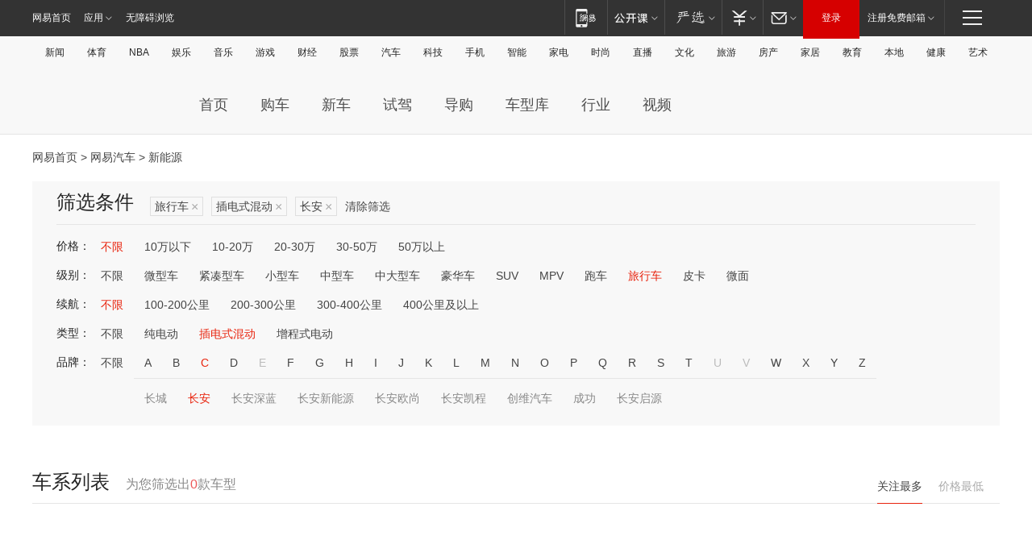

--- FILE ---
content_type: text/html;charset=GBK
request_url: http://product.auto.163.com/energy_api/getEnergySeriesList.action?callback=jQuery172027668032682702304_1768353739958&price=&type=trav&duration=0-5000&energy=plugh&brandName=1695&orderType=0&size=20&page=1&_=1768353740060
body_size: 343
content:
jQuery172027668032682702304_1768353739958({"total":0,"statusDesc":"","pageTotal":0,"statusValue":"","count":0,"pageSize":0,"page":0,"params":{"brandName":"1695","duration":"0-5000","energy":"plugh","order":["heat_value desc"],"orderType":0,"price":"","query":["newpower:true","cartype_search:旅行车","dongli:插电式混合动力","duration_max:[0 TO 5000]","brand_name:长安","brand_id:1695"],"type":"trav"},"statusCode":"000"})

--- FILE ---
content_type: text/html;charset=GBK
request_url: http://product.auto.163.com/energy_api/getEnergySeriesList.action?callback=jQuery172027668032682702304_1768353739959&price=&type=trav&duration=0-5000&energy=plugh&brandName=1695&orderType=1&size=20&page=1&_=1768353740074
body_size: 343
content:
jQuery172027668032682702304_1768353739959({"total":0,"statusDesc":"","pageTotal":0,"statusValue":"","count":0,"pageSize":0,"page":0,"params":{"brandName":"1695","duration":"0-5000","energy":"plugh","order":["price_min asc"],"orderType":1,"price":"","query":["newpower:true","cartype_search:旅行车","dongli:插电式混合动力","duration_max:[0 TO 5000]","brand_name:长安","brand_id:1695"],"type":"trav"},"statusCode":"000"})